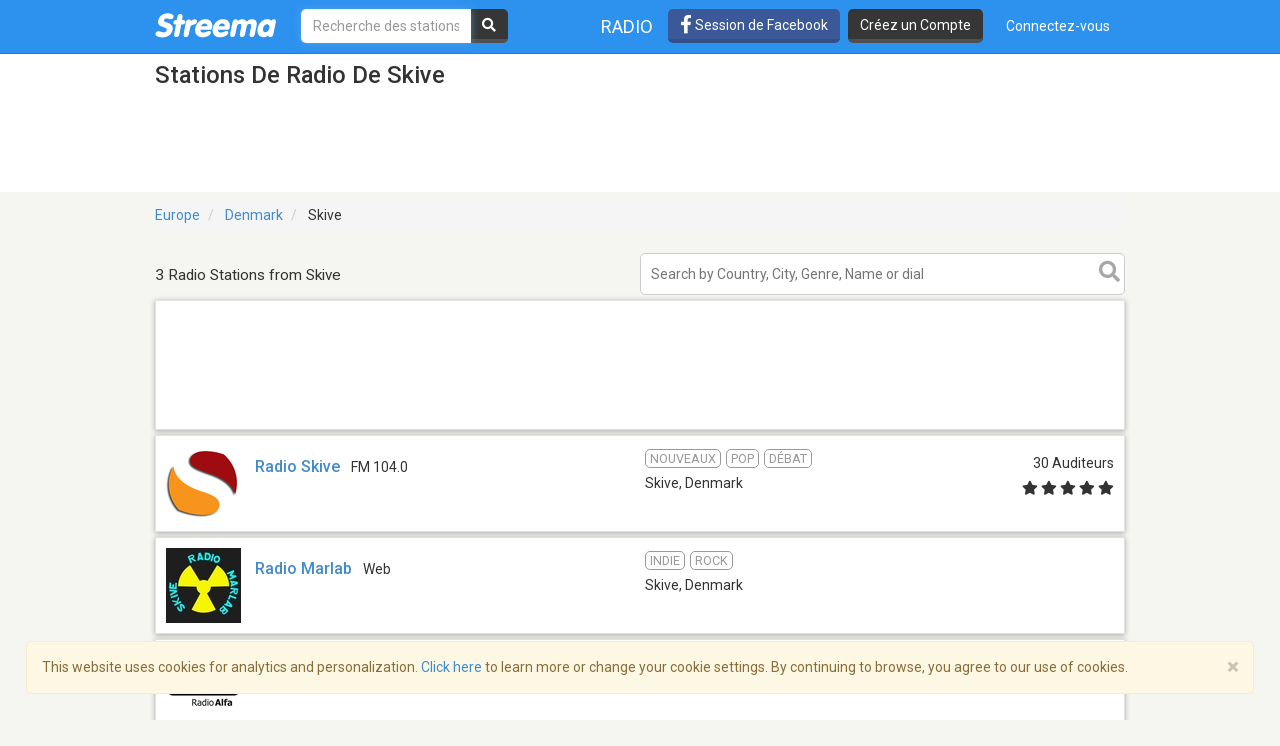

--- FILE ---
content_type: text/html; charset=utf-8
request_url: https://www.google.com/recaptcha/api2/aframe
body_size: -89
content:
<!DOCTYPE HTML><html><head><meta http-equiv="content-type" content="text/html; charset=UTF-8"></head><body><script nonce="qpmGOCi_sihyyTTsj2_Eag">/** Anti-fraud and anti-abuse applications only. See google.com/recaptcha */ try{var clients={'sodar':'https://pagead2.googlesyndication.com/pagead/sodar?'};window.addEventListener("message",function(a){try{if(a.source===window.parent){var b=JSON.parse(a.data);var c=clients[b['id']];if(c){var d=document.createElement('img');d.src=c+b['params']+'&rc='+(localStorage.getItem("rc::a")?sessionStorage.getItem("rc::b"):"");window.document.body.appendChild(d);sessionStorage.setItem("rc::e",parseInt(sessionStorage.getItem("rc::e")||0)+1);localStorage.setItem("rc::h",'1769011478943');}}}catch(b){}});window.parent.postMessage("_grecaptcha_ready", "*");}catch(b){}</script></body></html>

--- FILE ---
content_type: application/javascript; charset=utf-8
request_url: https://fundingchoicesmessages.google.com/f/AGSKWxUlz-iISR0N8ZVErpdfaWuEui-NUP8yfMLj0L7P4vxCqQmnOwg5IJRWhaDnv9a_kCb54wnm7R6FkezXXGP2VSckXMipQN0eBvQ-80O08z7OtSmDcJLvZRQbRRY6XS1RX4fVJmT1kfl5qP2DpDrx0BXaL6s2w3FMwpajlTgraOiNP88kFoJsg-usTKAu/_/adbroker./Ads_WFC./origin-ad-/ad-methods./googad300by600.
body_size: -1293
content:
window['29232956-2a26-46ab-a553-5294b93b0848'] = true;